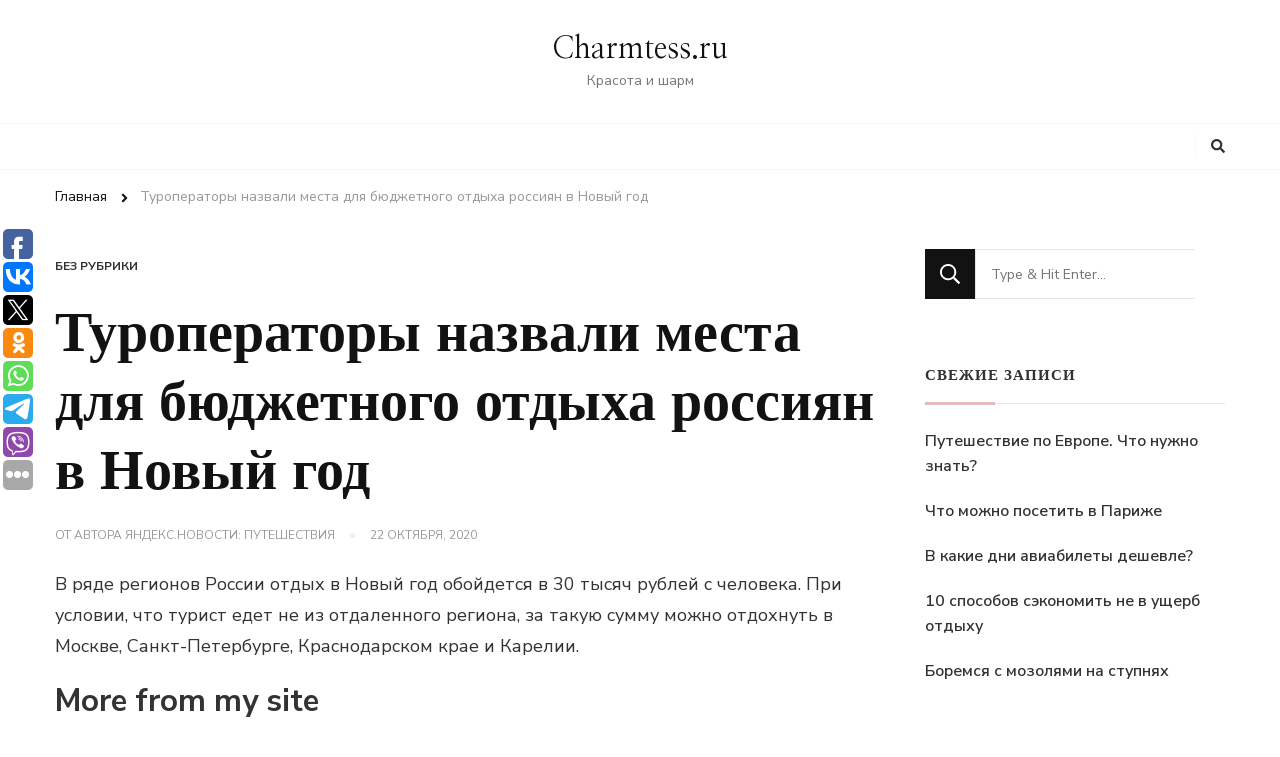

--- FILE ---
content_type: text/html; charset=UTF-8
request_url: https://charmtess.ru/turoperatory-nazvali-mesta-dlya-byudzhetnogo-otdyxa-rossiyan-v-novyj-god-2/
body_size: 57623
content:
    <!DOCTYPE html>
    <html lang="ru-RU">
    <head itemscope itemtype="http://schema.org/WebSite">
	    <meta charset="UTF-8">
    <meta name="viewport" content="width=device-width, initial-scale=1">
    <link rel="profile" href="http://gmpg.org/xfn/11">
    <meta name='robots' content='index, follow, max-image-preview:large, max-snippet:-1, max-video-preview:-1' />

	<!-- This site is optimized with the Yoast SEO plugin v17.3 - https://yoast.com/wordpress/plugins/seo/ -->
	<title>Туроператоры назвали места для бюджетного отдыха россиян в Новый год - Charmtess.ru</title>
	<meta name="description" content="В ряде регионов России отдых в Новый год обойдется в 30 тысяч рублей с человека. При условии, что турист едет не из отдаленного региона, за такую сумму можно отдохнуть в Москве, Санкт-Петербурге, Краснодарском крае и Карелии...." />
	<meta property="og:locale" content="ru_RU" />
	<meta property="og:type" content="article" />
	<meta property="og:title" content="Туроператоры назвали места для бюджетного отдыха россиян в Новый год - Charmtess.ru" />
	<meta property="og:description" content="В ряде регионов России отдых в Новый год обойдется в 30 тысяч рублей с человека. При условии, что турист едет не из отдаленного региона, за такую сумму можно отдохнуть в Москве, Санкт-Петербурге, Краснодарском крае и Карелии...." />
	<meta property="og:site_name" content="Charmtess.ru" />
	<meta property="article:published_time" content="2020-10-22T19:40:19+00:00" />
	<meta name="twitter:card" content="summary_large_image" />
	<meta name="twitter:label1" content="Написано автором" />
	<meta name="twitter:data1" content="Яндекс.Новости: Путешествия" />
	<script type="application/ld+json" class="yoast-schema-graph">{"@context":"https://schema.org","@graph":[{"@type":"WebSite","@id":"https://charmtess.ru/#website","url":"https://charmtess.ru/","name":"Charmtess.ru","description":"\u041a\u0440\u0430\u0441\u043e\u0442\u0430 \u0438 \u0448\u0430\u0440\u043c","potentialAction":[{"@type":"SearchAction","target":{"@type":"EntryPoint","urlTemplate":"https://charmtess.ru/?s={search_term_string}"},"query-input":"required name=search_term_string"}],"inLanguage":"ru-RU"},{"@type":"WebPage","@id":"#webpage","url":null,"name":"\u0422\u0443\u0440\u043e\u043f\u0435\u0440\u0430\u0442\u043e\u0440\u044b \u043d\u0430\u0437\u0432\u0430\u043b\u0438 \u043c\u0435\u0441\u0442\u0430 \u0434\u043b\u044f \u0431\u044e\u0434\u0436\u0435\u0442\u043d\u043e\u0433\u043e \u043e\u0442\u0434\u044b\u0445\u0430 \u0440\u043e\u0441\u0441\u0438\u044f\u043d \u0432 \u041d\u043e\u0432\u044b\u0439 \u0433\u043e\u0434 - Charmtess.ru","isPartOf":{"@id":"https://charmtess.ru/#website"},"datePublished":"2020-10-22T19:40:19+00:00","dateModified":"2020-10-22T19:40:19+00:00","author":{"@id":"https://charmtess.ru/#/schema/person/1bfb6f4bd58053a0844691d09c1e73e1"},"description":"\u0412 \u0440\u044f\u0434\u0435 \u0440\u0435\u0433\u0438\u043e\u043d\u043e\u0432 \u0420\u043e\u0441\u0441\u0438\u0438 \u043e\u0442\u0434\u044b\u0445 \u0432 \u041d\u043e\u0432\u044b\u0439 \u0433\u043e\u0434 \u043e\u0431\u043e\u0439\u0434\u0435\u0442\u0441\u044f \u0432 30 \u0442\u044b\u0441\u044f\u0447 \u0440\u0443\u0431\u043b\u0435\u0439 \u0441 \u0447\u0435\u043b\u043e\u0432\u0435\u043a\u0430. \u041f\u0440\u0438 \u0443\u0441\u043b\u043e\u0432\u0438\u0438, \u0447\u0442\u043e \u0442\u0443\u0440\u0438\u0441\u0442 \u0435\u0434\u0435\u0442 \u043d\u0435 \u0438\u0437 \u043e\u0442\u0434\u0430\u043b\u0435\u043d\u043d\u043e\u0433\u043e \u0440\u0435\u0433\u0438\u043e\u043d\u0430, \u0437\u0430 \u0442\u0430\u043a\u0443\u044e \u0441\u0443\u043c\u043c\u0443 \u043c\u043e\u0436\u043d\u043e \u043e\u0442\u0434\u043e\u0445\u043d\u0443\u0442\u044c \u0432 \u041c\u043e\u0441\u043a\u0432\u0435, \u0421\u0430\u043d\u043a\u0442-\u041f\u0435\u0442\u0435\u0440\u0431\u0443\u0440\u0433\u0435, \u041a\u0440\u0430\u0441\u043d\u043e\u0434\u0430\u0440\u0441\u043a\u043e\u043c \u043a\u0440\u0430\u0435 \u0438 \u041a\u0430\u0440\u0435\u043b\u0438\u0438....","breadcrumb":{"@id":"#breadcrumb"},"inLanguage":"ru-RU","potentialAction":[{"@type":"ReadAction","target":[null]}]},{"@type":"BreadcrumbList","@id":"#breadcrumb","itemListElement":[{"@type":"ListItem","position":1,"name":"\u0422\u0443\u0440\u043e\u043f\u0435\u0440\u0430\u0442\u043e\u0440\u044b \u043d\u0430\u0437\u0432\u0430\u043b\u0438 \u043c\u0435\u0441\u0442\u0430 \u0434\u043b\u044f \u0431\u044e\u0434\u0436\u0435\u0442\u043d\u043e\u0433\u043e \u043e\u0442\u0434\u044b\u0445\u0430 \u0440\u043e\u0441\u0441\u0438\u044f\u043d \u0432 \u041d\u043e\u0432\u044b\u0439 \u0433\u043e\u0434"}]},{"@type":"Person","@id":"https://charmtess.ru/#/schema/person/1bfb6f4bd58053a0844691d09c1e73e1","name":"\u042f\u043d\u0434\u0435\u043a\u0441.\u041d\u043e\u0432\u043e\u0441\u0442\u0438: \u041f\u0443\u0442\u0435\u0448\u0435\u0441\u0442\u0432\u0438\u044f","image":{"@type":"ImageObject","@id":"https://charmtess.ru/#personlogo","inLanguage":"ru-RU","url":"https://secure.gravatar.com/avatar/91833052210b045b7705abf5a37dd9c8?s=96&d=mm&r=g","contentUrl":"https://secure.gravatar.com/avatar/91833052210b045b7705abf5a37dd9c8?s=96&d=mm&r=g","caption":"\u042f\u043d\u0434\u0435\u043a\u0441.\u041d\u043e\u0432\u043e\u0441\u0442\u0438: \u041f\u0443\u0442\u0435\u0448\u0435\u0441\u0442\u0432\u0438\u044f"},"sameAs":["https://news.yandex.ru/travels.html?from=rss"],"url":"https://charmtess.ru/author/yandeks-novosti-puteshestviya/"}]}</script>
	<!-- / Yoast SEO plugin. -->


<link rel='dns-prefetch' href='//fonts.googleapis.com' />
<link rel='dns-prefetch' href='//s.w.org' />
<link rel="alternate" type="application/rss+xml" title="Charmtess.ru &raquo; Лента" href="https://charmtess.ru/feed/" />
<link rel="alternate" type="application/rss+xml" title="Charmtess.ru &raquo; Лента комментариев" href="https://charmtess.ru/comments/feed/" />
		<script type="text/javascript">
			window._wpemojiSettings = {"baseUrl":"https:\/\/s.w.org\/images\/core\/emoji\/13.1.0\/72x72\/","ext":".png","svgUrl":"https:\/\/s.w.org\/images\/core\/emoji\/13.1.0\/svg\/","svgExt":".svg","source":{"concatemoji":"https:\/\/charmtess.ru\/wp-includes\/js\/wp-emoji-release.min.js?ver=5.8.12"}};
			!function(e,a,t){var n,r,o,i=a.createElement("canvas"),p=i.getContext&&i.getContext("2d");function s(e,t){var a=String.fromCharCode;p.clearRect(0,0,i.width,i.height),p.fillText(a.apply(this,e),0,0);e=i.toDataURL();return p.clearRect(0,0,i.width,i.height),p.fillText(a.apply(this,t),0,0),e===i.toDataURL()}function c(e){var t=a.createElement("script");t.src=e,t.defer=t.type="text/javascript",a.getElementsByTagName("head")[0].appendChild(t)}for(o=Array("flag","emoji"),t.supports={everything:!0,everythingExceptFlag:!0},r=0;r<o.length;r++)t.supports[o[r]]=function(e){if(!p||!p.fillText)return!1;switch(p.textBaseline="top",p.font="600 32px Arial",e){case"flag":return s([127987,65039,8205,9895,65039],[127987,65039,8203,9895,65039])?!1:!s([55356,56826,55356,56819],[55356,56826,8203,55356,56819])&&!s([55356,57332,56128,56423,56128,56418,56128,56421,56128,56430,56128,56423,56128,56447],[55356,57332,8203,56128,56423,8203,56128,56418,8203,56128,56421,8203,56128,56430,8203,56128,56423,8203,56128,56447]);case"emoji":return!s([10084,65039,8205,55357,56613],[10084,65039,8203,55357,56613])}return!1}(o[r]),t.supports.everything=t.supports.everything&&t.supports[o[r]],"flag"!==o[r]&&(t.supports.everythingExceptFlag=t.supports.everythingExceptFlag&&t.supports[o[r]]);t.supports.everythingExceptFlag=t.supports.everythingExceptFlag&&!t.supports.flag,t.DOMReady=!1,t.readyCallback=function(){t.DOMReady=!0},t.supports.everything||(n=function(){t.readyCallback()},a.addEventListener?(a.addEventListener("DOMContentLoaded",n,!1),e.addEventListener("load",n,!1)):(e.attachEvent("onload",n),a.attachEvent("onreadystatechange",function(){"complete"===a.readyState&&t.readyCallback()})),(n=t.source||{}).concatemoji?c(n.concatemoji):n.wpemoji&&n.twemoji&&(c(n.twemoji),c(n.wpemoji)))}(window,document,window._wpemojiSettings);
		</script>
		<style type="text/css">
img.wp-smiley,
img.emoji {
	display: inline !important;
	border: none !important;
	box-shadow: none !important;
	height: 1em !important;
	width: 1em !important;
	margin: 0 .07em !important;
	vertical-align: -0.1em !important;
	background: none !important;
	padding: 0 !important;
}
</style>
	<link rel='stylesheet' id='wp-block-library-css'  href='https://charmtess.ru/wp-includes/css/dist/block-library/style.min.css?ver=5.8.12' type='text/css' media='all' />
<style id='wp-block-library-theme-inline-css' type='text/css'>
#start-resizable-editor-section{display:none}.wp-block-audio figcaption{color:#555;font-size:13px;text-align:center}.is-dark-theme .wp-block-audio figcaption{color:hsla(0,0%,100%,.65)}.wp-block-code{font-family:Menlo,Consolas,monaco,monospace;color:#1e1e1e;padding:.8em 1em;border:1px solid #ddd;border-radius:4px}.wp-block-embed figcaption{color:#555;font-size:13px;text-align:center}.is-dark-theme .wp-block-embed figcaption{color:hsla(0,0%,100%,.65)}.blocks-gallery-caption{color:#555;font-size:13px;text-align:center}.is-dark-theme .blocks-gallery-caption{color:hsla(0,0%,100%,.65)}.wp-block-image figcaption{color:#555;font-size:13px;text-align:center}.is-dark-theme .wp-block-image figcaption{color:hsla(0,0%,100%,.65)}.wp-block-pullquote{border-top:4px solid;border-bottom:4px solid;margin-bottom:1.75em;color:currentColor}.wp-block-pullquote__citation,.wp-block-pullquote cite,.wp-block-pullquote footer{color:currentColor;text-transform:uppercase;font-size:.8125em;font-style:normal}.wp-block-quote{border-left:.25em solid;margin:0 0 1.75em;padding-left:1em}.wp-block-quote cite,.wp-block-quote footer{color:currentColor;font-size:.8125em;position:relative;font-style:normal}.wp-block-quote.has-text-align-right{border-left:none;border-right:.25em solid;padding-left:0;padding-right:1em}.wp-block-quote.has-text-align-center{border:none;padding-left:0}.wp-block-quote.is-large,.wp-block-quote.is-style-large{border:none}.wp-block-search .wp-block-search__label{font-weight:700}.wp-block-group.has-background{padding:1.25em 2.375em;margin-top:0;margin-bottom:0}.wp-block-separator{border:none;border-bottom:2px solid;margin-left:auto;margin-right:auto;opacity:.4}.wp-block-separator:not(.is-style-wide):not(.is-style-dots){width:100px}.wp-block-separator.has-background:not(.is-style-dots){border-bottom:none;height:1px}.wp-block-separator.has-background:not(.is-style-wide):not(.is-style-dots){height:2px}.wp-block-table thead{border-bottom:3px solid}.wp-block-table tfoot{border-top:3px solid}.wp-block-table td,.wp-block-table th{padding:.5em;border:1px solid;word-break:normal}.wp-block-table figcaption{color:#555;font-size:13px;text-align:center}.is-dark-theme .wp-block-table figcaption{color:hsla(0,0%,100%,.65)}.wp-block-video figcaption{color:#555;font-size:13px;text-align:center}.is-dark-theme .wp-block-video figcaption{color:hsla(0,0%,100%,.65)}.wp-block-template-part.has-background{padding:1.25em 2.375em;margin-top:0;margin-bottom:0}#end-resizable-editor-section{display:none}
</style>
<link rel='stylesheet' id='owl-carousel-css'  href='https://charmtess.ru/wp-content/themes/chic-lite/css/owl.carousel.min.css?ver=2.3.4' type='text/css' media='all' />
<link rel='stylesheet' id='animate-css'  href='https://charmtess.ru/wp-content/themes/chic-lite/css/animate.min.css?ver=3.5.2' type='text/css' media='all' />
<link rel='stylesheet' id='perfect-scrollbar-css'  href='https://charmtess.ru/wp-content/themes/chic-lite/css/perfect-scrollbar.min.css?ver=1.3.0' type='text/css' media='all' />
<link rel='stylesheet' id='chic-lite-google-fonts-css'  href='https://fonts.googleapis.com/css?family=Nunito+Sans%3A200%2C200italic%2C300%2C300italic%2Cregular%2Citalic%2C600%2C600italic%2C700%2C700italic%2C800%2C800italic%2C900%2C900italic%7CNanum+Myeongjo%3Aregular%2C700%2C800%7CNanum+Myeongjo%3Aregular' type='text/css' media='all' />
<link rel='stylesheet' id='chic-lite-css'  href='https://charmtess.ru/wp-content/themes/chic-lite/style.css?ver=1.0.4' type='text/css' media='all' />
<link rel='stylesheet' id='chic-lite-gutenberg-css'  href='https://charmtess.ru/wp-content/themes/chic-lite/css/gutenberg.min.css?ver=1.0.4' type='text/css' media='all' />
<script type='text/javascript' src='https://charmtess.ru/wp-includes/js/jquery/jquery.min.js?ver=3.6.0' id='jquery-core-js'></script>
<script type='text/javascript' src='https://charmtess.ru/wp-includes/js/jquery/jquery-migrate.min.js?ver=3.3.2' id='jquery-migrate-js'></script>
<link rel="https://api.w.org/" href="https://charmtess.ru/wp-json/" /><link rel="alternate" type="application/json" href="https://charmtess.ru/wp-json/wp/v2/posts/6036" /><meta name="generator" content="WordPress 5.8.12" />
<link rel='shortlink' href='https://charmtess.ru/?p=6036' />
<link rel="alternate" type="application/json+oembed" href="https://charmtess.ru/wp-json/oembed/1.0/embed?url=https%3A%2F%2Fcharmtess.ru%2Fturoperatory-nazvali-mesta-dlya-byudzhetnogo-otdyxa-rossiyan-v-novyj-god-2%2F" />
<link rel="alternate" type="text/xml+oembed" href="https://charmtess.ru/wp-json/oembed/1.0/embed?url=https%3A%2F%2Fcharmtess.ru%2Fturoperatory-nazvali-mesta-dlya-byudzhetnogo-otdyxa-rossiyan-v-novyj-god-2%2F&#038;format=xml" />
<script type="text/javascript">
	window._wp_rp_static_base_url = 'https://wprp.zemanta.com/static/';
	window._wp_rp_wp_ajax_url = "https://charmtess.ru/wp-admin/admin-ajax.php";
	window._wp_rp_plugin_version = '3.6.4';
	window._wp_rp_post_id = '6036';
	window._wp_rp_num_rel_posts = '9';
	window._wp_rp_thumbnails = true;
	window._wp_rp_post_title = '%D0%A2%D1%83%D1%80%D0%BE%D0%BF%D0%B5%D1%80%D0%B0%D1%82%D0%BE%D1%80%D1%8B+%D0%BD%D0%B0%D0%B7%D0%B2%D0%B0%D0%BB%D0%B8+%D0%BC%D0%B5%D1%81%D1%82%D0%B0+%D0%B4%D0%BB%D1%8F+%D0%B1%D1%8E%D0%B4%D0%B6%D0%B5%D1%82%D0%BD%D0%BE%D0%B3%D0%BE+%D0%BE%D1%82%D0%B4%D1%8B%D1%85%D0%B0+%D1%80%D0%BE%D1%81%D1%81%D0%B8%D1%8F%D0%BD+%D0%B2+%D0%9D%D0%BE%D0%B2%D1%8B%D0%B9+%D0%B3%D0%BE%D0%B4';
	window._wp_rp_post_tags = ['30'];
	window._wp_rp_promoted_content = true;
</script>
<link rel="stylesheet" href="https://charmtess.ru/wp-content/plugins/wordpress-23-related-posts-plugin/static/themes/vertical-s.css?version=3.6.4" />
<link rel="icon" href="https://charmtess.ru/wp-content/uploads/2021/05/cropped-sharm_ico-32x32.jpg" sizes="32x32" />
<link rel="icon" href="https://charmtess.ru/wp-content/uploads/2021/05/cropped-sharm_ico-192x192.jpg" sizes="192x192" />
<link rel="apple-touch-icon" href="https://charmtess.ru/wp-content/uploads/2021/05/cropped-sharm_ico-180x180.jpg" />
<meta name="msapplication-TileImage" content="https://charmtess.ru/wp-content/uploads/2021/05/cropped-sharm_ico-270x270.jpg" />
<style type='text/css' media='all'>     
    .content-newsletter .blossomthemes-email-newsletter-wrapper.bg-img:after,
    .widget_blossomthemes_email_newsletter_widget .blossomthemes-email-newsletter-wrapper:after{
        background: rgba(225, 189, 189, 0.8);    }
    
    /*Typography*/

    body,
    button,
    input,
    select,
    optgroup,
    textarea{
        font-family : Nunito Sans;
        font-size   : 18px;        
    }

    :root {
	    --primary-font: Nunito Sans;
	    --secondary-font: Nanum Myeongjo;
	    --primary-color: #e1bdbd;
	    --primary-color-rgb: 225, 189, 189;
	}
    
    .site-branding .site-title-wrap .site-title{
        font-size   : 30px;
        font-family : Nanum Myeongjo;
        font-weight : 400;
        font-style  : normal;
    }
    
    .custom-logo-link img{
	    width: 70px;
	    max-width: 100%;
	}

    .comment-body .reply .comment-reply-link:hover:before {
		background-image: url('data:image/svg+xml; utf-8, <svg xmlns="http://www.w3.org/2000/svg" width="18" height="15" viewBox="0 0 18 15"><path d="M934,147.2a11.941,11.941,0,0,1,7.5,3.7,16.063,16.063,0,0,1,3.5,7.3c-2.4-3.4-6.1-5.1-11-5.1v4.1l-7-7,7-7Z" transform="translate(-927 -143.2)" fill="%23e1bdbd"/></svg>');
	}

	.site-header.style-five .header-mid .search-form .search-submit:hover {
		background-image: url('data:image/svg+xml; utf-8, <svg xmlns="http://www.w3.org/2000/svg" viewBox="0 0 512 512"><path fill="%23e1bdbd" d="M508.5 468.9L387.1 347.5c-2.3-2.3-5.3-3.5-8.5-3.5h-13.2c31.5-36.5 50.6-84 50.6-136C416 93.1 322.9 0 208 0S0 93.1 0 208s93.1 208 208 208c52 0 99.5-19.1 136-50.6v13.2c0 3.2 1.3 6.2 3.5 8.5l121.4 121.4c4.7 4.7 12.3 4.7 17 0l22.6-22.6c4.7-4.7 4.7-12.3 0-17zM208 368c-88.4 0-160-71.6-160-160S119.6 48 208 48s160 71.6 160 160-71.6 160-160 160z"></path></svg>');
	}

	.site-header.style-seven .header-bottom .search-form .search-submit:hover {
		background-image: url('data:image/svg+xml; utf-8, <svg xmlns="http://www.w3.org/2000/svg" viewBox="0 0 512 512"><path fill="%23e1bdbd" d="M508.5 468.9L387.1 347.5c-2.3-2.3-5.3-3.5-8.5-3.5h-13.2c31.5-36.5 50.6-84 50.6-136C416 93.1 322.9 0 208 0S0 93.1 0 208s93.1 208 208 208c52 0 99.5-19.1 136-50.6v13.2c0 3.2 1.3 6.2 3.5 8.5l121.4 121.4c4.7 4.7 12.3 4.7 17 0l22.6-22.6c4.7-4.7 4.7-12.3 0-17zM208 368c-88.4 0-160-71.6-160-160S119.6 48 208 48s160 71.6 160 160-71.6 160-160 160z"></path></svg>');
	}

	.site-header.style-fourteen .search-form .search-submit:hover {
		background-image: url('data:image/svg+xml; utf-8, <svg xmlns="http://www.w3.org/2000/svg" viewBox="0 0 512 512"><path fill="%23e1bdbd" d="M508.5 468.9L387.1 347.5c-2.3-2.3-5.3-3.5-8.5-3.5h-13.2c31.5-36.5 50.6-84 50.6-136C416 93.1 322.9 0 208 0S0 93.1 0 208s93.1 208 208 208c52 0 99.5-19.1 136-50.6v13.2c0 3.2 1.3 6.2 3.5 8.5l121.4 121.4c4.7 4.7 12.3 4.7 17 0l22.6-22.6c4.7-4.7 4.7-12.3 0-17zM208 368c-88.4 0-160-71.6-160-160S119.6 48 208 48s160 71.6 160 160-71.6 160-160 160z"></path></svg>');
	}

	.search-results .content-area > .page-header .search-submit:hover {
		background-image: url('data:image/svg+xml; utf-8, <svg xmlns="http://www.w3.org/2000/svg" viewBox="0 0 512 512"><path fill="%23e1bdbd" d="M508.5 468.9L387.1 347.5c-2.3-2.3-5.3-3.5-8.5-3.5h-13.2c31.5-36.5 50.6-84 50.6-136C416 93.1 322.9 0 208 0S0 93.1 0 208s93.1 208 208 208c52 0 99.5-19.1 136-50.6v13.2c0 3.2 1.3 6.2 3.5 8.5l121.4 121.4c4.7 4.7 12.3 4.7 17 0l22.6-22.6c4.7-4.7 4.7-12.3 0-17zM208 368c-88.4 0-160-71.6-160-160S119.6 48 208 48s160 71.6 160 160-71.6 160-160 160z"></path></svg>');
	}
    .main-navigation li.menu-item-has-children a::after {
        background-image: url('data:image/svg+xml; utf-8, <svg xmlns="http://www.w3.org/2000/svg" viewBox="0 0 448 512"> <path fill="%23e1bdbd" d="M207.029 381.476L12.686 187.132c-9.373-9.373-9.373-24.569 0-33.941l22.667-22.667c9.357-9.357 24.522-9.375 33.901-.04L224 284.505l154.745-154.021c9.379-9.335 24.544-9.317 33.901.04l22.667 22.667c9.373 9.373 9.373 24.569 0 33.941L240.971 381.476c-9.373 9.372-24.569 9.372-33.942 0z"></path></svg>');
    }


    </style></head>

<body class="post-template-default single single-post postid-6036 single-format-standard wp-embed-responsive single-style-four rightsidebar" itemscope itemtype="http://schema.org/WebPage">

    <div id="page" class="site">
        <a class="skip-link" href="#content">Перейти к содержимому</a>
        <header id="masthead" class="site-header style-two" itemscope itemtype="http://schema.org/WPHeader">
        <div class="header-mid">
            <div class="container">
                        <div class="site-branding" itemscope itemtype="http://schema.org/Organization">  
            <div class="site-logo">
                            </div>

            <div class="site-title-wrap">                    <p class="site-title" itemprop="name"><a href="https://charmtess.ru/" rel="home" itemprop="url">Charmtess.ru</a></p>
                                    <p class="site-description" itemprop="description">Красота и шарм</p>
                </div>        </div>    
                </div>
        </div><!-- .header-mid -->
        <div class="header-bottom">
            <div class="container">         
                                	<nav id="site-navigation" class="main-navigation" itemscope itemtype="http://schema.org/SiteNavigationElement">
        	</nav><!-- #site-navigation -->
                    <div class="right">
                    <div class="header-social">
                                            </div><!-- .header-social -->
                            <div class="header-search">
            <button class="search-toggle" data-toggle-target=".search-modal" data-toggle-body-class="showing-search-modal" data-set-focus=".search-modal .search-field" aria-expanded="false">
                <i class="fas fa-search"></i>
            </button>
            <div id="formModal" class="modal modal-content search-modal cover-modal" data-modal-target-string=".search-modal">
                <form role="search" method="get" class="search-form" action="https://charmtess.ru/">
                    <label>
                        <span class="screen-reader-text">Ищите что-то?
                        </span>
                        <input type="search" class="search-field" placeholder="Type &amp; Hit Enter&hellip;" value="" name="s" />
                    </label>                
                    <input type="submit" id="submit-field" class="search-submit" value="Поиск" />
                </form>                <button type="button" class="close" data-toggle-target=".search-modal" data-toggle-body-class="showing-search-modal" aria-expanded="false" data-set-focus=".search-modal"></button>
            </div>
        </div><!-- .header-search -->
                    </div><!-- .right -->
            </div>
        </div><!-- .header-bottom -->
    </header>
            <div class="top-bar">
    		<div class="container">
            <div class="breadcrumb-wrapper">
                <div id="crumbs" itemscope itemtype="http://schema.org/BreadcrumbList"> 
                    <span itemprop="itemListElement" itemscope itemtype="http://schema.org/ListItem">
                        <a itemprop="item" href="https://charmtess.ru"><span itemprop="name">Главная</span></a>
                        <meta itemprop="position" content="1" />
                        <span class="separator"><i class="fa fa-angle-right"></i></span>
                    </span><span class="current" itemprop="itemListElement" itemscope itemtype="http://schema.org/ListItem"><a itemprop="item" href="https://charmtess.ru/turoperatory-nazvali-mesta-dlya-byudzhetnogo-otdyxa-rossiyan-v-novyj-god-2/"><span itemprop="name">Туроператоры назвали места для бюджетного отдыха россиян в Новый год</span></a><meta itemprop="position" content="2" /></span></div></div><!-- .breadcrumb-wrapper -->    		</div>
    	</div>   
        <div id="content" class="site-content">    <div class="container">
            <div id="primary" class="content-area">	
    	<main id="main" class="site-main">

    	
<article id="post-6036" class="post-6036 post type-post status-publish format-standard hentry latest_post sticky-meta">
    
	    <header class="entry-header">

        <div class="container">
            <span class="category">Без рубрики</span>
            <h1 class="entry-title">Туроператоры назвали места для бюджетного отдыха россиян в Новый год</h1>        
            
            <div class="entry-meta">
                <span class="byline" itemprop="author" itemscope itemtype="https://schema.org/Person">от автора <span itemprop="name"><a class="url fn n" href="https://charmtess.ru/author/yandeks-novosti-puteshestviya/" itemprop="url">Яндекс.Новости: Путешествия</a></span></span><span class="posted-on"> <a href="https://charmtess.ru/turoperatory-nazvali-mesta-dlya-byudzhetnogo-otdyxa-rossiyan-v-novyj-god-2/" rel="bookmark"><time class="entry-date published updated" datetime="2020-10-22T19:40:19+00:00" itemprop="datePublished">22 октября, 2020</time><time class="updated" datetime="2020-10-22T19:40:19+00:00" itemprop="dateModified">22 октября, 2020</time></a></span>            </div>
        </div>
    </header> <!-- .page-header -->

    <div class="content-wrap"><div class="entry-content" itemprop="text"><p>В ряде регионов России отдых в Новый год обойдется в 30 тысяч рублей с человека. При условии, что турист едет не из отдаленного региона, за такую сумму можно отдохнуть в Москве, Санкт-Петербурге, Краснодарском крае и Карелии.</p>

<div class="wp_rp_wrap  wp_rp_vertical_s" id="wp_rp_first"><div class="wp_rp_content"><h3 class="related_post_title">More from my site</h3><ul class="related_post wp_rp"><li data-position="0" data-poid="in-5287" data-post-type="none" ><a href="https://charmtess.ru/zagruzka-otelej-i-sanatoriev-kryma-v-oktyabre-dostigla-90-3/" class="wp_rp_thumbnail"><img src="https://charmtess.ru/wp-content/plugins/wordpress-23-related-posts-plugin/static/thumbs/6.jpg" alt="Загрузка отелей и санаториев Крыма в октябре достигла 90%" width="150" height="150" /></a><a href="https://charmtess.ru/zagruzka-otelej-i-sanatoriev-kryma-v-oktyabre-dostigla-90-3/" class="wp_rp_title">Загрузка отелей и санаториев Крыма в октябре достигла 90%</a> <small class="wp_rp_excerpt">Отели и санатории Крыма в продолжающийся на полуострове бархатный сезон загружены на 90%, сообщили ТАСС в пресс-службе Минтуризма республики. В 2020 году курортный сезон в Крыму начался с [&hellip;]</small></li><li data-position="1" data-poid="in-3757" data-post-type="none" ><a href="https://charmtess.ru/biblio-globus-anonsiroval-tury-v-peterburg-iz-shesti-gorodov-rossii/" class="wp_rp_thumbnail"><img src="https://charmtess.ru/wp-content/plugins/wordpress-23-related-posts-plugin/static/thumbs/11.jpg" alt="«Библио-Глобус» анонсировал туры в Петербург из шести городов России" width="150" height="150" /></a><a href="https://charmtess.ru/biblio-globus-anonsiroval-tury-v-peterburg-iz-shesti-gorodov-rossii/" class="wp_rp_title">«Библио-Глобус» анонсировал туры в Петербург из шести городов России</a> <small class="wp_rp_excerpt">Туристический оператор Библио-Глобус предлагает путешествия в Петербург из шести городов России. Полетная программа, которая реализуется совместно с авиакомпанией Россия, стартует уже 28 [&hellip;]</small></li><li data-position="2" data-poid="in-1024" data-post-type="none" ><a href="https://charmtess.ru/spros-na-arendu-zhilya-v-moskve-sokratilsya-na-20/" class="wp_rp_thumbnail"><img src="https://charmtess.ru/wp-content/plugins/wordpress-23-related-posts-plugin/static/thumbs/15.jpg" alt="Спрос на аренду жилья в Москве сократился на 20%" width="150" height="150" /></a><a href="https://charmtess.ru/spros-na-arendu-zhilya-v-moskve-sokratilsya-na-20/" class="wp_rp_title">Спрос на аренду жилья в Москве сократился на 20%</a> <small class="wp_rp_excerpt">Число сделок по аренде жилья в Москве по итогам июля 2020 года на 20% ниже аналогичного показателя прошлого года, сообщил РБК со ссылкой на исследование [&hellip;]</small></li><li data-position="3" data-poid="in-1056" data-post-type="none" ><a href="https://charmtess.ru/partnyorstvo-bankov-i-zastrojshhikov-menyaet-oblik-arxangelskoj-oblasti/" class="wp_rp_thumbnail"><img src="https://charmtess.ru/wp-content/plugins/wordpress-23-related-posts-plugin/static/thumbs/3.jpg" alt="Партнёрство банков и застройщиков меняет облик Архангельской области" width="150" height="150" /></a><a href="https://charmtess.ru/partnyorstvo-bankov-i-zastrojshhikov-menyaet-oblik-arxangelskoj-oblasti/" class="wp_rp_title">Партнёрство банков и застройщиков меняет облик Архангельской области</a> <small class="wp_rp_excerpt">Помимо локации и качества построенной квартиры, сегодня клиентов интересует благоустройство территории вокруг дома, наличие детских площадок и спортивных объектов во дворе, безопасность, [&hellip;]</small></li><li data-position="4" data-poid="in-5585" data-post-type="none" ><a href="https://charmtess.ru/rossiyane-nachali-massovo-bronirovat-otpuska-na-novogodnie-prazdniki/" class="wp_rp_thumbnail"><img src="https://charmtess.ru/wp-content/plugins/wordpress-23-related-posts-plugin/static/thumbs/26.jpg" alt="Россияне начали массово бронировать отпуска на новогодние праздники" width="150" height="150" /></a><a href="https://charmtess.ru/rossiyane-nachali-massovo-bronirovat-otpuska-na-novogodnie-prazdniki/" class="wp_rp_title">Россияне начали массово бронировать отпуска на новогодние праздники</a> <small class="wp_rp_excerpt">Россияне ринулись бронировать туры на новогодние праздники.</small></li><li data-position="5" data-poid="in-416" data-post-type="none" ><a href="https://charmtess.ru/na-rossiyanax-protestiruyut-novye-pravila-dorozhnogo-dvizheniya/" class="wp_rp_thumbnail"><img src="https://charmtess.ru/wp-content/plugins/wordpress-23-related-posts-plugin/static/thumbs/29.jpg" alt="На россиянах протестируют новые правила дорожного движения" width="150" height="150" /></a><a href="https://charmtess.ru/na-rossiyanax-protestiruyut-novye-pravila-dorozhnogo-dvizheniya/" class="wp_rp_title">На россиянах протестируют новые правила дорожного движения</a> <small class="wp_rp_excerpt">Специалисты экспертного центра Probok.net приступили к разработке «Новых удобных правил дорожного движения», которые будут понятны всем участникам дорожного движения, сообщает [&hellip;]</small></li><li data-position="6" data-poid="in-2886" data-post-type="none" ><a href="https://charmtess.ru/maldivy-uzhestochili-pravila-priyoma-inostrannyx-turistov/" class="wp_rp_thumbnail"><img src="https://charmtess.ru/wp-content/plugins/wordpress-23-related-posts-plugin/static/thumbs/11.jpg" alt="Мальдивы ужесточили правила приёма иностранных туристов" width="150" height="150" /></a><a href="https://charmtess.ru/maldivy-uzhestochili-pravila-priyoma-inostrannyx-turistov/" class="wp_rp_title">Мальдивы ужесточили правила приёма иностранных туристов</a> <small class="wp_rp_excerpt">Москва, 2 сентября 2020, 13:04 — REGNUM Власти Мальди́вской Респу́блики ужесточили правила въезда иностранных туристов в страну, сообщили в Ассоциации туроператоров России [&hellip;]</small></li><li data-position="7" data-poid="in-942" data-post-type="none" ><a href="https://charmtess.ru/vyyasnilos-chto-budet-s-covid-19-posle-otkrytiya-shkol/" class="wp_rp_thumbnail"><img src="https://charmtess.ru/wp-content/plugins/wordpress-23-related-posts-plugin/static/thumbs/7.jpg" alt="Выяснилось, что будет с COVID-19 после открытия школ" width="150" height="150" /></a><a href="https://charmtess.ru/vyyasnilos-chto-budet-s-covid-19-posle-otkrytiya-shkol/" class="wp_rp_title">Выяснилось, что будет с COVID-19 после открытия школ</a> <small class="wp_rp_excerpt">Инфекционист рассказал, как открытие школ повлияет на распространение коронавируса в стране.</small></li><li data-position="8" data-poid="in-1638" data-post-type="none" ><a href="https://charmtess.ru/ator-okolo-5-mln-rossiyan-otdoxnut-za-rubezhom-po-itogam-letnego-sezona-2/" class="wp_rp_thumbnail"><img src="https://charmtess.ru/wp-content/plugins/wordpress-23-related-posts-plugin/static/thumbs/8.jpg" alt="АТОР: Около 5 млн россиян отдохнут за рубежом по итогам летнего сезона" width="150" height="150" /></a><a href="https://charmtess.ru/ator-okolo-5-mln-rossiyan-otdoxnut-za-rubezhom-po-itogam-letnego-sezona-2/" class="wp_rp_title">АТОР: Около 5 млн россиян отдохнут за рубежом по итогам летнего сезона</a> <small class="wp_rp_excerpt">Есть оживление спроса на отели на Мальдивах, в Черногории. С учетом определенной погрешности мы можем сказать, что на зарубежных направлениях в этом сезоне (пока сложно сказать до конца [&hellip;]</small></li></ul></div></div>
</div><div class="entry-footer"></div></div></article><!-- #post-6036 -->
    	</main><!-- #main -->
        
                    
            <nav class="post-navigation pagination" role="navigation">
    			<div class="nav-links">
    				                            <div class="nav-previous">
                                <a href="https://charmtess.ru/samyj-dorogoj-tur-s-keshbekom-v-ramkax-pervogo-etapa-rasprodazhi-priobreten-v-chechnyu/" rel="prev">
                                    <span class="meta-nav"><svg xmlns="http://www.w3.org/2000/svg" viewBox="0 0 14 8"><defs><style>.arla{fill:#999596;}</style></defs><path class="arla" d="M16.01,11H8v2h8.01v3L22,12,16.01,8Z" transform="translate(22 16) rotate(180)"/></svg> Предыдущая статья</span>
                                    <span class="post-title">Самый дорогой тур с кешбэком в рамках первого этапа распродажи приобретен в Чечню</span>
                                </a>
                                <figure class="post-img">
                                                                    </figure>
                            </div>
                                                    <div class="nav-next">
                                <a href="https://charmtess.ru/naselennye-punkty-buryatii-voshli-v-turistskij-proekt-velikaya-severnaya-ekspediciya/" rel="next">
                                    <span class="meta-nav">Следующая статья<svg xmlns="http://www.w3.org/2000/svg" viewBox="0 0 14 8"><defs><style>.arra{fill:#999596;}</style></defs><path class="arra" d="M16.01,11H8v2h8.01v3L22,12,16.01,8Z" transform="translate(-8 -8)"/></svg></span>
                                    <span class="post-title">Населенные пункты Бурятии вошли в туристский проект «Великая Северная экспедиция»</span>
                                </a>
                                <figure class="post-img">
                                                                    </figure>
                            </div>
                            			</div>
    		</nav>     
        <div class="additional-post">
    		<h3 class="post-title">Вам также может понравиться...</h3>            <div class="article-wrap">
    			                    <article class="post">
                        <header class="entry-header">
                            <div class="entry-meta"><span class="posted-on"> <a href="https://charmtess.ru/gazizov-obyasnil-pochemu-kokorin-ne-sygral-s-sochi/" rel="bookmark"><time class="entry-date published updated" datetime="2020-08-10T14:06:46+00:00" itemprop="datePublished">10 августа, 2020</time><time class="updated" datetime="2020-08-10T14:06:46+00:00" itemprop="dateModified">10 августа, 2020</time></a></span></div><h4 class="entry-title"><a href="https://charmtess.ru/gazizov-obyasnil-pochemu-kokorin-ne-sygral-s-sochi/" rel="bookmark">Газизов объяснил, почему Кокорин не сыграл с «Сочи»</a></h4>                        </header>
                        
                        <figure class="post-thumbnail">
                            <a href="https://charmtess.ru/gazizov-obyasnil-pochemu-kokorin-ne-sygral-s-sochi/">
                                        <div class="svg-holder">
             <svg class="fallback-svg" viewBox="0 0 420 280" preserveAspectRatio="none">
                    <rect width="420" height="280" style="fill:rgba(var(--primary-color-rgb), 0.10);"></rect>
            </svg>
        </div>
                                    </a>
                        </figure>
                    </article>
    			                    <article class="post">
                        <header class="entry-header">
                            <div class="entry-meta"><span class="posted-on"> <a href="https://charmtess.ru/mishustina-prosyat-otmenit-zapret-na-mnogokratnyj-vyezd-iz-rossii/" rel="bookmark"><time class="entry-date published updated" datetime="2020-08-28T13:09:59+00:00" itemprop="datePublished">28 августа, 2020</time><time class="updated" datetime="2020-08-28T13:09:59+00:00" itemprop="dateModified">28 августа, 2020</time></a></span></div><h4 class="entry-title"><a href="https://charmtess.ru/mishustina-prosyat-otmenit-zapret-na-mnogokratnyj-vyezd-iz-rossii/" rel="bookmark">Мишустина просят отменить запрет на многократный выезд из России</a></h4>                        </header>
                        
                        <figure class="post-thumbnail">
                            <a href="https://charmtess.ru/mishustina-prosyat-otmenit-zapret-na-mnogokratnyj-vyezd-iz-rossii/">
                                        <div class="svg-holder">
             <svg class="fallback-svg" viewBox="0 0 420 280" preserveAspectRatio="none">
                    <rect width="420" height="280" style="fill:rgba(var(--primary-color-rgb), 0.10);"></rect>
            </svg>
        </div>
                                    </a>
                        </figure>
                    </article>
    			                    <article class="post">
                        <header class="entry-header">
                            <div class="entry-meta"><span class="posted-on"> <a href="https://charmtess.ru/v-vyshnem-volochek-gruppa-podrostkov-poxishhala-mopedy/" rel="bookmark"><time class="entry-date published updated" datetime="2020-08-11T11:55:00+00:00" itemprop="datePublished">11 августа, 2020</time><time class="updated" datetime="2020-08-11T11:55:00+00:00" itemprop="dateModified">11 августа, 2020</time></a></span></div><h4 class="entry-title"><a href="https://charmtess.ru/v-vyshnem-volochek-gruppa-podrostkov-poxishhala-mopedy/" rel="bookmark">В Вышнем Волочек группа подростков похищала мопеды</a></h4>                        </header>
                        
                        <figure class="post-thumbnail">
                            <a href="https://charmtess.ru/v-vyshnem-volochek-gruppa-podrostkov-poxishhala-mopedy/">
                                        <div class="svg-holder">
             <svg class="fallback-svg" viewBox="0 0 420 280" preserveAspectRatio="none">
                    <rect width="420" height="280" style="fill:rgba(var(--primary-color-rgb), 0.10);"></rect>
            </svg>
        </div>
                                    </a>
                        </figure>
                    </article>
    			                    <article class="post">
                        <header class="entry-header">
                            <div class="entry-meta"><span class="posted-on"> <a href="https://charmtess.ru/rossiya-vozobnovlyaet-aviasoobshhenie-s-dubaem-kairom-i-male/" rel="bookmark"><time class="entry-date published updated" datetime="2020-09-05T05:34:53+00:00" itemprop="datePublished">5 сентября, 2020</time><time class="updated" datetime="2020-09-05T05:34:53+00:00" itemprop="dateModified">5 сентября, 2020</time></a></span></div><h4 class="entry-title"><a href="https://charmtess.ru/rossiya-vozobnovlyaet-aviasoobshhenie-s-dubaem-kairom-i-male/" rel="bookmark">Россия возобновляет авиасообщение с Дубаем, Каиром и Мале</a></h4>                        </header>
                        
                        <figure class="post-thumbnail">
                            <a href="https://charmtess.ru/rossiya-vozobnovlyaet-aviasoobshhenie-s-dubaem-kairom-i-male/">
                                        <div class="svg-holder">
             <svg class="fallback-svg" viewBox="0 0 420 280" preserveAspectRatio="none">
                    <rect width="420" height="280" style="fill:rgba(var(--primary-color-rgb), 0.10);"></rect>
            </svg>
        </div>
                                    </a>
                        </figure>
                    </article>
    			   
            </div> 		
    	</div>
            </div><!-- #primary -->


<aside id="secondary" class="widget-area" role="complementary" itemscope itemtype="http://schema.org/WPSideBar">
	<section id="search-2" class="widget widget_search"><form role="search" method="get" class="search-form" action="https://charmtess.ru/">
                    <label>
                        <span class="screen-reader-text">Ищите что-то?
                        </span>
                        <input type="search" class="search-field" placeholder="Type &amp; Hit Enter&hellip;" value="" name="s" />
                    </label>                
                    <input type="submit" id="submit-field" class="search-submit" value="Поиск" />
                </form></section>
		<section id="recent-posts-2" class="widget widget_recent_entries">
		<h2 class="widget-title" itemprop="name">Свежие записи</h2>
		<ul>
											<li>
					<a href="https://charmtess.ru/puteshestvie-po-evrope-chto-nuzhno-znat/">Путешествие по Европе. Что нужно знать?</a>
									</li>
											<li>
					<a href="https://charmtess.ru/chto-mozhno-posetit-v-parizhe/">Что можно посетить в Париже</a>
									</li>
											<li>
					<a href="https://charmtess.ru/v-kakie-dni-aviabilety-deshevle/">В какие дни авиабилеты дешевле?</a>
									</li>
											<li>
					<a href="https://charmtess.ru/10-sposobov-sekonomit-ne-v-ushherb-otdyxu/">10 способов сэкономить не в ущерб отдыху</a>
									</li>
											<li>
					<a href="https://charmtess.ru/boremsya-s-mozolyami-na-stupnyax/">Боремся с мозолями на ступнях</a>
									</li>
					</ul>

		</section><img src="[data-uri]" height="0" width="0" alt="ded9df9b" />
<section id="archives-2" class="widget widget_archive"><h2 class="widget-title" itemprop="name">Архивы</h2>		<label class="screen-reader-text" for="archives-dropdown-2">Архивы</label>
		<select id="archives-dropdown-2" name="archive-dropdown">
			
			<option value="">Выберите месяц</option>
				<option value='https://charmtess.ru/2021/05/'> Май 2021 </option>
	<option value='https://charmtess.ru/2021/04/'> Апрель 2021 </option>
	<option value='https://charmtess.ru/2021/03/'> Март 2021 </option>
	<option value='https://charmtess.ru/2021/02/'> Февраль 2021 </option>
	<option value='https://charmtess.ru/2020/11/'> Ноябрь 2020 </option>
	<option value='https://charmtess.ru/2020/10/'> Октябрь 2020 </option>
	<option value='https://charmtess.ru/2020/09/'> Сентябрь 2020 </option>
	<option value='https://charmtess.ru/2020/08/'> Август 2020 </option>
	<option value='https://charmtess.ru/2020/07/'> Июль 2020 </option>
	<option value='https://charmtess.ru/2020/06/'> Июнь 2020 </option>
	<option value='https://charmtess.ru/2020/05/'> Май 2020 </option>
	<option value='https://charmtess.ru/2020/04/'> Апрель 2020 </option>
	<option value='https://charmtess.ru/2020/03/'> Март 2020 </option>
	<option value='https://charmtess.ru/2020/02/'> Февраль 2020 </option>
	<option value='https://charmtess.ru/2020/01/'> Январь 2020 </option>
	<option value='https://charmtess.ru/2019/12/'> Декабрь 2019 </option>
	<option value='https://charmtess.ru/2019/11/'> Ноябрь 2019 </option>
	<option value='https://charmtess.ru/2019/10/'> Октябрь 2019 </option>
	<option value='https://charmtess.ru/2019/06/'> Июнь 2019 </option>
	<option value='https://charmtess.ru/2019/05/'> Май 2019 </option>
	<option value='https://charmtess.ru/2019/04/'> Апрель 2019 </option>
	<option value='https://charmtess.ru/2019/03/'> Март 2019 </option>
	<option value='https://charmtess.ru/2019/02/'> Февраль 2019 </option>
	<option value='https://charmtess.ru/2019/01/'> Январь 2019 </option>

		</select>

<script type="text/javascript">
/* <![CDATA[ */
(function() {
	var dropdown = document.getElementById( "archives-dropdown-2" );
	function onSelectChange() {
		if ( dropdown.options[ dropdown.selectedIndex ].value !== '' ) {
			document.location.href = this.options[ this.selectedIndex ].value;
		}
	}
	dropdown.onchange = onSelectChange;
})();
/* ]]> */
</script>
			</section><section id="execphp-4" class="widget widget_execphp">			<div class="execphpwidget"><script async="async" src="https://w.uptolike.com/widgets/v1/zp.js?pid=lfa02feb8ef072a5471cb34741f30acab98c5ba588" type="text/javascript"></script></div>
		</section><section id="categories-2" class="widget widget_categories"><h2 class="widget-title" itemprop="name">Рубрики</h2>
			<ul>
					<li class="cat-item cat-item-6"><a href="https://charmtess.ru/category/veshhi/">Вещи</a>
</li>
	<li class="cat-item cat-item-29"><a href="https://charmtess.ru/category/deti/">Дети</a>
</li>
	<li class="cat-item cat-item-19"><a href="https://charmtess.ru/category/dom-i-sad/">Дом и сад</a>
</li>
	<li class="cat-item cat-item-5"><a href="https://charmtess.ru/category/eda/">Еда</a>
</li>
	<li class="cat-item cat-item-25"><a href="https://charmtess.ru/category/zdorove/">Здоровье</a>
</li>
	<li class="cat-item cat-item-4"><a href="https://charmtess.ru/category/istorii/">Истории</a>
</li>
	<li class="cat-item cat-item-3"><a href="https://charmtess.ru/category/krasota/">Красота</a>
</li>
	<li class="cat-item cat-item-9"><a href="https://charmtess.ru/category/lyudi/">Люди</a>
</li>
	<li class="cat-item cat-item-31"><a href="https://charmtess.ru/category/moda/">Мода</a>
</li>
	<li class="cat-item cat-item-13"><a href="https://charmtess.ru/category/obrazovanie/">Образование</a>
</li>
	<li class="cat-item cat-item-12"><a href="https://charmtess.ru/category/obshhestvo/">Общество</a>
</li>
	<li class="cat-item cat-item-26"><a href="https://charmtess.ru/category/psixologiya/">Психология</a>
</li>
	<li class="cat-item cat-item-41"><a href="https://charmtess.ru/category/texnologii/">Технологии</a>
</li>
	<li class="cat-item cat-item-22"><a href="https://charmtess.ru/category/ekologiya/">Экология</a>
</li>
			</ul>

			</section><section id="custom_html-2" class="widget_text widget widget_custom_html"><div class="textwidget custom-html-widget"><!-- Yandex.Metrika counter -->
<script type="text/javascript" >
   (function(m,e,t,r,i,k,a){m[i]=m[i]||function(){(m[i].a=m[i].a||[]).push(arguments)};
   m[i].l=1*new Date();k=e.createElement(t),a=e.getElementsByTagName(t)[0],k.async=1,k.src=r,a.parentNode.insertBefore(k,a)})
   (window, document, "script", "https://mc.yandex.ru/metrika/tag.js", "ym");

   ym(77965189, "init", {
        clickmap:true,
        trackLinks:true,
        accurateTrackBounce:true
   });
</script>
<noscript><div><img src="https://mc.yandex.ru/watch/77965189" style="position:absolute; left:-9999px;" alt="" /></div></noscript>
<!-- /Yandex.Metrika counter --></div></section><section id="calendar-2" class="widget widget_calendar"><div id="calendar_wrap" class="calendar_wrap"><table id="wp-calendar" class="wp-calendar-table">
	<caption>Январь 2026</caption>
	<thead>
	<tr>
		<th scope="col" title="Понедельник">Пн</th>
		<th scope="col" title="Вторник">Вт</th>
		<th scope="col" title="Среда">Ср</th>
		<th scope="col" title="Четверг">Чт</th>
		<th scope="col" title="Пятница">Пт</th>
		<th scope="col" title="Суббота">Сб</th>
		<th scope="col" title="Воскресенье">Вс</th>
	</tr>
	</thead>
	<tbody>
	<tr>
		<td colspan="3" class="pad">&nbsp;</td><td>1</td><td>2</td><td>3</td><td>4</td>
	</tr>
	<tr>
		<td>5</td><td>6</td><td>7</td><td>8</td><td>9</td><td>10</td><td>11</td>
	</tr>
	<tr>
		<td>12</td><td>13</td><td>14</td><td>15</td><td>16</td><td>17</td><td>18</td>
	</tr>
	<tr>
		<td>19</td><td>20</td><td id="today">21</td><td>22</td><td>23</td><td>24</td><td>25</td>
	</tr>
	<tr>
		<td>26</td><td>27</td><td>28</td><td>29</td><td>30</td><td>31</td>
		<td class="pad" colspan="1">&nbsp;</td>
	</tr>
	</tbody>
	</table><nav aria-label="Предыдущий и следующий месяцы" class="wp-calendar-nav">
		<span class="wp-calendar-nav-prev"><a href="https://charmtess.ru/2021/05/">&laquo; Май</a></span>
		<span class="pad">&nbsp;</span>
		<span class="wp-calendar-nav-next">&nbsp;</span>
	</nav></div></section><section id="execphp-3" class="widget widget_execphp">			<div class="execphpwidget"> 
</div>
		</section><section id="meta-2" class="widget widget_meta"><h2 class="widget-title" itemprop="name">Мета</h2>
		<ul>
						<li><a rel="nofollow" href="https://charmtess.ru/wp-login.php">Войти</a></li>
			<li><a href="https://charmtess.ru/feed/">Лента записей</a></li>
			<li><a href="https://charmtess.ru/comments/feed/">Лента комментариев</a></li>

			<li><a href="https://ru.wordpress.org/">WordPress.org</a></li>
		</ul>

		</section></aside><!-- #secondary -->
            
        </div><!-- .container/ -->        
    </div><!-- .error-holder/site-content -->
        <footer id="colophon" class="site-footer" itemscope itemtype="http://schema.org/WPFooter">
        <div class="footer-b">
        <div class="container">
            <div class="copyright">
                &copy; Все права защищены 2026 <a href="https://charmtess.ru/">Charmtess.ru</a>. Все права защищены. Chic Lite | от автора<a href="https://rarathemes.com/" rel="nofollow" target="_blank">Rara Themes</a>.Сайт работает на <a href="https://ru.wordpress.org/" target="_blank">WordPress</a>.                
            </div>
            <div class="footer-menu">
                            </div>
            
        </div>
    </div> <!-- .footer-b -->
        </footer><!-- #colophon -->
        <button class="back-to-top">
        <i class="fas fa-arrow-up"></i>
    </button>
        </div><!-- #page -->
    <script type="text/javascript">
<!--
var _acic={dataProvider:10};(function(){var e=document.createElement("script");e.type="text/javascript";e.async=true;e.src="https://www.acint.net/aci.js";var t=document.getElementsByTagName("script")[0];t.parentNode.insertBefore(e,t)})()
//-->
</script>
<script type="text/javascript">(function(w,doc) {
if (!w.__utlWdgt ) {
    w.__utlWdgt = true;
    var d = doc, s = d.createElement('script'), g = 'getElementsByTagName';
    s.type = 'text/javascript'; s.charset='UTF-8'; s.async = true;
    s.src = ('https:' == w.location.protocol ? 'https' : 'http')  + '://w.uptolike.com/widgets/v1/uptolike.js';
    var h=d[g]('body')[0];
    h.appendChild(s);
}})(window,document);
</script>
<div style="text-align:left;" data-lang="ru" data-url="https://charmtess.ru/turoperatory-nazvali-mesta-dlya-byudzhetnogo-otdyxa-rossiyan-v-novyj-god-2/" data-mobile-view="true" data-share-size="30" data-like-text-enable="false" data-background-alpha="0.0" data-pid="cmscharmtessru" data-mode="share" data-background-color="#ffffff" data-share-shape="round-rectangle" data-share-counter-size="12" data-icon-color="#ffffff" data-mobile-sn-ids="fb.vk.tw.ok.wh.tm.vb." data-text-color="#000000" data-buttons-color="#FFFFFF" data-counter-background-color="#ffffff" data-share-counter-type="common" data-orientation="fixed-left" data-following-enable="false" data-sn-ids="fb.vk.tw.ok.wh.tm.vb." data-preview-mobile="false" data-selection-enable="true" data-exclude-show-more="false" data-share-style="1" data-counter-background-alpha="1.0" data-top-button="false" class="uptolike-buttons" ></div>
<script type='text/javascript' src='https://charmtess.ru/wp-content/themes/chic-lite/js/all.min.js?ver=5.6.3' id='all-js'></script>
<script type='text/javascript' src='https://charmtess.ru/wp-content/themes/chic-lite/js/v4-shims.min.js?ver=5.6.3' id='v4-shims-js'></script>
<script type='text/javascript' src='https://charmtess.ru/wp-content/themes/chic-lite/js/owl.carousel.min.js?ver=2.3.4' id='owl-carousel-js'></script>
<script type='text/javascript' src='https://charmtess.ru/wp-content/themes/chic-lite/js/owlcarousel2-a11ylayer.min.js?ver=0.2.1' id='owlcarousel2-a11ylayer-js'></script>
<script type='text/javascript' src='https://charmtess.ru/wp-content/themes/chic-lite/js/perfect-scrollbar.min.js?ver=1.3.0' id='perfect-scrollbar-js-js'></script>
<script type='text/javascript' src='https://charmtess.ru/wp-includes/js/imagesloaded.min.js?ver=4.1.4' id='imagesloaded-js'></script>
<script type='text/javascript' src='https://charmtess.ru/wp-includes/js/masonry.min.js?ver=4.2.2' id='masonry-js'></script>
<script type='text/javascript' id='chic-lite-js-extra'>
/* <![CDATA[ */
var chic_lite_data = {"rtl":"","auto":"1","loop":"1","ajax_url":"https:\/\/charmtess.ru\/wp-admin\/admin-ajax.php"};
/* ]]> */
</script>
<script type='text/javascript' src='https://charmtess.ru/wp-content/themes/chic-lite/js/custom.min.js?ver=1.0.4' id='chic-lite-js'></script>
<script type='text/javascript' src='https://charmtess.ru/wp-content/themes/chic-lite/js/modal-accessibility.min.js?ver=1.0.4' id='chic-lite-modal-js'></script>
<script type='text/javascript' src='https://charmtess.ru/wp-includes/js/wp-embed.min.js?ver=5.8.12' id='wp-embed-js'></script>
    <script type="text/javascript">
        jQuery(document).ready(function ($) {

            for (let i = 0; i < document.forms.length; ++i) {
                let form = document.forms[i];
				if ($(form).attr("method") != "get") { $(form).append('<input type="hidden" name="B-taKgRhsdDbx" value="8fzxjMm" />'); }
if ($(form).attr("method") != "get") { $(form).append('<input type="hidden" name="uYhrkUit" value="@2mHv3As" />'); }
            }

            $(document).on('submit', 'form', function () {
				if ($(this).attr("method") != "get") { $(this).append('<input type="hidden" name="B-taKgRhsdDbx" value="8fzxjMm" />'); }
if ($(this).attr("method") != "get") { $(this).append('<input type="hidden" name="uYhrkUit" value="@2mHv3As" />'); }
                return true;
            });

            jQuery.ajaxSetup({
                beforeSend: function (e, data) {

                    if (data.type !== 'POST') return;

                    if (typeof data.data === 'object' && data.data !== null) {
						data.data.append("B-taKgRhsdDbx", "8fzxjMm");
data.data.append("uYhrkUit", "@2mHv3As");
                    }
                    else {
                        data.data = data.data + '&B-taKgRhsdDbx=8fzxjMm&uYhrkUit=@2mHv3As';
                    }
                }
            });

        });
    </script>
	
</body>
</html>

<!-- Dynamic page generated in 0.469 seconds. -->
<!-- Cached page generated by WP-Super-Cache on 2026-01-21 10:52:44 -->

<!-- super cache -->

--- FILE ---
content_type: application/javascript;charset=utf-8
request_url: https://w.uptolike.com/widgets/v1/version.js?cb=cb__utl_cb_share_1768992767234302
body_size: 396
content:
cb__utl_cb_share_1768992767234302('1ea92d09c43527572b24fe052f11127b');